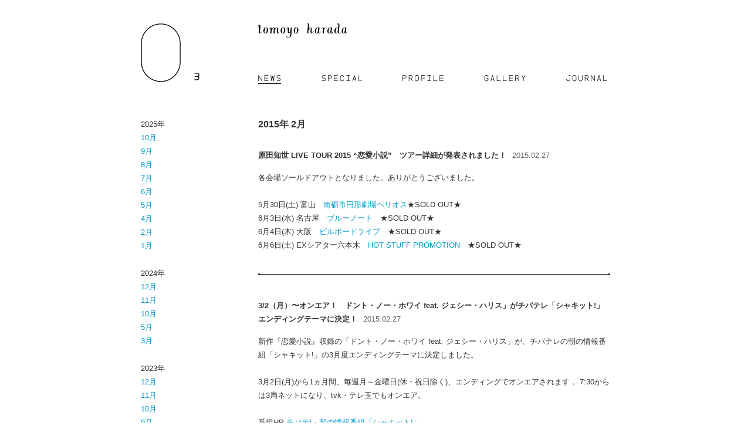

--- FILE ---
content_type: text/html; charset=utf-8
request_url: https://haradatomoyo.com/news/2015/2
body_size: 17668
content:
<!DOCTYPE html 
   PUBLIC "-//W3C//DTD XHTML 1.0 Transitional//EN"
   "http://www.w3.org/TR/xhtml1/DTD/xhtml1-transitional.dtd">

<html xmlns="http://www.w3.org/1999/xhtml" xml:lang="ja" lang="ja">
<head>
  <meta http-equiv="content-type" content="text/html; charset=UTF-8" />
  <meta http-equiv="Content-Script-Type" content="text/javascript" />
  <meta http-equiv="Content-Style-Type" content="text/css" />
  <title>
     NEWS 2015年2月 |     O3 Harada Tomoyo Official Site
  </title>
  
  <link rel="stylesheet" type="text/css" href="/common/css/site.css" />
      <link rel="stylesheet" type="text/css" href="/news/contents.css" /> </head>
<body>
  <div id="container">

  <!-- header -->
    <div id="header">
      <div class="siteLogo"><a href="/"><img src="/common/o3.gif" alt="O3" /></a></div>
      <h1><a href="/"><img src="/common/tomoyoHarada.gif" alt="TOMOYO HARADA" /></a></h1>
      <ul id="globalNavigation">
                  <li><a href="/news/" class="active" title="NEWS"><img src="/common/menuNews.gif" alt="NEWS" /></a></li>
                          <li><a href="/special/candle_lights/" title="SPECIAL"><img src="/common/menuSpecial.gif" alt="SPECIAL" /></a></li>
                          <li><a href="/profile/" title="PROFILE"><img src="/common/menuProfile.gif" alt="PROFILE" /></a></li>
                          <li><a href="/gallery/" title="GALLERY"><img src="/common/menuGallery.gif" alt="GALLERY" /></a></li>
                          <li class="break"><a href="/journal/" title="JOURNAL"><img src="/common/menuJournal.gif" alt="JOURNAL" /></a></li>
                 </ul>
       </div>
      <!-- /header -->

	  <!-- sidebar -->
	  <div id="sidebar">
		
				<ul id="years">
		  
		  <li>2025年</li>
		  <ul class="year">
			
			<li><a href="/news/2025/10">10月</a></li>
			
			<li><a href="/news/2025/9">9月</a></li>
			
			<li><a href="/news/2025/8">8月</a></li>
			
			<li><a href="/news/2025/7">7月</a></li>
			
			<li><a href="/news/2025/6">6月</a></li>
			
			<li><a href="/news/2025/5">5月</a></li>
			
			<li><a href="/news/2025/4">4月</a></li>
			
			<li><a href="/news/2025/2">2月</a></li>
			
			<li><a href="/news/2025/1">1月</a></li>
			
		  </ul>
		  
		  <li>2024年</li>
		  <ul class="year">
			
			<li><a href="/news/2024/12">12月</a></li>
			
			<li><a href="/news/2024/11">11月</a></li>
			
			<li><a href="/news/2024/10">10月</a></li>
			
			<li><a href="/news/2024/5">5月</a></li>
			
			<li><a href="/news/2024/3">3月</a></li>
			
		  </ul>
		  
		  <li>2023年</li>
		  <ul class="year">
			
			<li><a href="/news/2023/12">12月</a></li>
			
			<li><a href="/news/2023/11">11月</a></li>
			
			<li><a href="/news/2023/10">10月</a></li>
			
			<li><a href="/news/2023/9">9月</a></li>
			
			<li><a href="/news/2023/8">8月</a></li>
			
			<li><a href="/news/2023/4">4月</a></li>
			
		  </ul>
		  
		  <li>2022年</li>
		  <ul class="year">
			
			<li><a href="/news/2022/11">11月</a></li>
			
			<li><a href="/news/2022/10">10月</a></li>
			
			<li><a href="/news/2022/9">9月</a></li>
			
			<li><a href="/news/2022/7">7月</a></li>
			
			<li><a href="/news/2022/6">6月</a></li>
			
			<li><a href="/news/2022/5">5月</a></li>
			
			<li><a href="/news/2022/4">4月</a></li>
			
			<li><a href="/news/2022/3">3月</a></li>
			
			<li><a href="/news/2022/2">2月</a></li>
			
		  </ul>
		  
		  <li>2021年</li>
		  <ul class="year">
			
			<li><a href="/news/2021/12">12月</a></li>
			
			<li><a href="/news/2021/10">10月</a></li>
			
			<li><a href="/news/2021/9">9月</a></li>
			
			<li><a href="/news/2021/8">8月</a></li>
			
			<li><a href="/news/2021/7">7月</a></li>
			
			<li><a href="/news/2021/4">4月</a></li>
			
			<li><a href="/news/2021/3">3月</a></li>
			
			<li><a href="/news/2021/2">2月</a></li>
			
			<li><a href="/news/2021/1">1月</a></li>
			
		  </ul>
		  
		  <li>2020年</li>
		  <ul class="year">
			
			<li><a href="/news/2020/11">11月</a></li>
			
			<li><a href="/news/2020/10">10月</a></li>
			
			<li><a href="/news/2020/9">9月</a></li>
			
			<li><a href="/news/2020/8">8月</a></li>
			
			<li><a href="/news/2020/7">7月</a></li>
			
			<li><a href="/news/2020/5">5月</a></li>
			
			<li><a href="/news/2020/4">4月</a></li>
			
			<li><a href="/news/2020/3">3月</a></li>
			
		  </ul>
		  
		  <li>2019年</li>
		  <ul class="year">
			
			<li><a href="/news/2019/11">11月</a></li>
			
			<li><a href="/news/2019/10">10月</a></li>
			
			<li><a href="/news/2019/9">9月</a></li>
			
			<li><a href="/news/2019/8">8月</a></li>
			
			<li><a href="/news/2019/7">7月</a></li>
			
			<li><a href="/news/2019/6">6月</a></li>
			
			<li><a href="/news/2019/5">5月</a></li>
			
			<li><a href="/news/2019/4">4月</a></li>
			
			<li><a href="/news/2019/3">3月</a></li>
			
			<li><a href="/news/2019/2">2月</a></li>
			
			<li><a href="/news/2019/1">1月</a></li>
			
		  </ul>
		  
		  <li>2018年</li>
		  <ul class="year">
			
			<li><a href="/news/2018/12">12月</a></li>
			
			<li><a href="/news/2018/11">11月</a></li>
			
			<li><a href="/news/2018/10">10月</a></li>
			
			<li><a href="/news/2018/8">8月</a></li>
			
			<li><a href="/news/2018/7">7月</a></li>
			
			<li><a href="/news/2018/6">6月</a></li>
			
			<li><a href="/news/2018/4">4月</a></li>
			
			<li><a href="/news/2018/3">3月</a></li>
			
			<li><a href="/news/2018/2">2月</a></li>
			
			<li><a href="/news/2018/1">1月</a></li>
			
		  </ul>
		  
		  <li>2017年</li>
		  <ul class="year">
			
			<li><a href="/news/2017/12">12月</a></li>
			
			<li><a href="/news/2017/10">10月</a></li>
			
			<li><a href="/news/2017/9">9月</a></li>
			
			<li><a href="/news/2017/8">8月</a></li>
			
			<li><a href="/news/2017/7">7月</a></li>
			
			<li><a href="/news/2017/6">6月</a></li>
			
			<li><a href="/news/2017/5">5月</a></li>
			
			<li><a href="/news/2017/4">4月</a></li>
			
			<li><a href="/news/2017/3">3月</a></li>
			
			<li><a href="/news/2017/1">1月</a></li>
			
		  </ul>
		  
		  <li>2016年</li>
		  <ul class="year">
			
			<li><a href="/news/2016/12">12月</a></li>
			
			<li><a href="/news/2016/11">11月</a></li>
			
			<li><a href="/news/2016/10">10月</a></li>
			
			<li><a href="/news/2016/9">9月</a></li>
			
			<li><a href="/news/2016/7">7月</a></li>
			
			<li><a href="/news/2016/6">6月</a></li>
			
			<li><a href="/news/2016/5">5月</a></li>
			
			<li><a href="/news/2016/4">4月</a></li>
			
			<li><a href="/news/2016/3">3月</a></li>
			
		  </ul>
		  
		  <li>2015年</li>
		  <ul class="year">
			
			<li><a href="/news/2015/12">12月</a></li>
			
			<li><a href="/news/2015/11">11月</a></li>
			
			<li><a href="/news/2015/10">10月</a></li>
			
			<li><a href="/news/2015/9">9月</a></li>
			
			<li><a href="/news/2015/8">8月</a></li>
			
			<li><a href="/news/2015/7">7月</a></li>
			
			<li><a href="/news/2015/6">6月</a></li>
			
			<li><a href="/news/2015/5">5月</a></li>
			
			<li><a href="/news/2015/4">4月</a></li>
			
			<li><a href="/news/2015/3">3月</a></li>
			
			<li><a href="/news/2015/2">2月</a></li>
			
			<li><a href="/news/2015/1">1月</a></li>
			
		  </ul>
		  
		  <li>2014年</li>
		  <ul class="year">
			
			<li><a href="/news/2014/12">12月</a></li>
			
			<li><a href="/news/2014/11">11月</a></li>
			
			<li><a href="/news/2014/9">9月</a></li>
			
			<li><a href="/news/2014/8">8月</a></li>
			
			<li><a href="/news/2014/7">7月</a></li>
			
			<li><a href="/news/2014/6">6月</a></li>
			
			<li><a href="/news/2014/5">5月</a></li>
			
			<li><a href="/news/2014/4">4月</a></li>
			
			<li><a href="/news/2014/3">3月</a></li>
			
			<li><a href="/news/2014/2">2月</a></li>
			
			<li><a href="/news/2014/1">1月</a></li>
			
		  </ul>
		  
		  <li>2013年</li>
		  <ul class="year">
			
			<li><a href="/news/2013/12">12月</a></li>
			
			<li><a href="/news/2013/11">11月</a></li>
			
			<li><a href="/news/2013/10">10月</a></li>
			
			<li><a href="/news/2013/9">9月</a></li>
			
			<li><a href="/news/2013/8">8月</a></li>
			
			<li><a href="/news/2013/7">7月</a></li>
			
			<li><a href="/news/2013/6">6月</a></li>
			
			<li><a href="/news/2013/5">5月</a></li>
			
			<li><a href="/news/2013/4">4月</a></li>
			
			<li><a href="/news/2013/3">3月</a></li>
			
			<li><a href="/news/2013/2">2月</a></li>
			
			<li><a href="/news/2013/1">1月</a></li>
			
		  </ul>
		  
		  <li>2012年</li>
		  <ul class="year">
			
			<li><a href="/news/2012/12">12月</a></li>
			
			<li><a href="/news/2012/11">11月</a></li>
			
			<li><a href="/news/2012/10">10月</a></li>
			
			<li><a href="/news/2012/9">9月</a></li>
			
			<li><a href="/news/2012/8">8月</a></li>
			
			<li><a href="/news/2012/7">7月</a></li>
			
			<li><a href="/news/2012/6">6月</a></li>
			
			<li><a href="/news/2012/5">5月</a></li>
			
			<li><a href="/news/2012/4">4月</a></li>
			
			<li><a href="/news/2012/3">3月</a></li>
			
			<li><a href="/news/2012/2">2月</a></li>
			
			<li><a href="/news/2012/1">1月</a></li>
			
		  </ul>
		  
		  <li>2011年</li>
		  <ul class="year">
			
			<li><a href="/news/2011/12">12月</a></li>
			
			<li><a href="/news/2011/11">11月</a></li>
			
			<li><a href="/news/2011/10">10月</a></li>
			
			<li><a href="/news/2011/9">9月</a></li>
			
			<li><a href="/news/2011/8">8月</a></li>
			
			<li><a href="/news/2011/7">7月</a></li>
			
			<li><a href="/news/2011/6">6月</a></li>
			
			<li><a href="/news/2011/5">5月</a></li>
			
			<li><a href="/news/2011/4">4月</a></li>
			
			<li><a href="/news/2011/3">3月</a></li>
			
			<li><a href="/news/2011/2">2月</a></li>
			
			<li><a href="/news/2011/1">1月</a></li>
			
		  </ul>
		  
		  <li>2010年</li>
		  <ul class="year">
			
			<li><a href="/news/2010/12">12月</a></li>
			
			<li><a href="/news/2010/11">11月</a></li>
			
			<li><a href="/news/2010/10">10月</a></li>
			
			<li><a href="/news/2010/9">9月</a></li>
			
			<li><a href="/news/2010/8">8月</a></li>
			
			<li><a href="/news/2010/7">7月</a></li>
			
			<li><a href="/news/2010/6">6月</a></li>
			
			<li><a href="/news/2010/5">5月</a></li>
			
			<li><a href="/news/2010/4">4月</a></li>
			
			<li><a href="/news/2010/3">3月</a></li>
			
			<li><a href="/news/2010/2">2月</a></li>
			
			<li><a href="/news/2010/1">1月</a></li>
			
		  </ul>
		  
		  <li>2009年</li>
		  <ul class="year">
			
			<li><a href="/news/2009/12">12月</a></li>
			
			<li><a href="/news/2009/11">11月</a></li>
			
			<li><a href="/news/2009/10">10月</a></li>
			
			<li><a href="/news/2009/9">9月</a></li>
			
			<li><a href="/news/2009/8">8月</a></li>
			
			<li><a href="/news/2009/7">7月</a></li>
			
			<li><a href="/news/2009/6">6月</a></li>
			
			<li><a href="/news/2009/5">5月</a></li>
			
			<li><a href="/news/2009/4">4月</a></li>
			
			<li><a href="/news/2009/3">3月</a></li>
			
			<li><a href="/news/2009/2">2月</a></li>
			
			<li><a href="/news/2009/1">1月</a></li>
			
		  </ul>
		  
		  <li>2008年</li>
		  <ul class="year">
			
			<li><a href="/news/2008/12">12月</a></li>
			
			<li><a href="/news/2008/11">11月</a></li>
			
			<li><a href="/news/2008/10">10月</a></li>
			
			<li><a href="/news/2008/9">9月</a></li>
			
			<li><a href="/news/2008/8">8月</a></li>
			
			<li><a href="/news/2008/7">7月</a></li>
			
			<li><a href="/news/2008/6">6月</a></li>
			
			<li><a href="/news/2008/5">5月</a></li>
			
			<li><a href="/news/2008/4">4月</a></li>
			
			<li><a href="/news/2008/3">3月</a></li>
			
			<li><a href="/news/2008/2">2月</a></li>
			
			<li><a href="/news/2008/1">1月</a></li>
			
		  </ul>
		  
		  <li>2007年</li>
		  <ul class="year">
			
			<li><a href="/news/2007/12">12月</a></li>
			
			<li><a href="/news/2007/11">11月</a></li>
			
			<li><a href="/news/2007/10">10月</a></li>
			
			<li><a href="/news/2007/9">9月</a></li>
			
			<li><a href="/news/2007/8">8月</a></li>
			
			<li><a href="/news/2007/7">7月</a></li>
			
			<li><a href="/news/2007/3">3月</a></li>
			
		  </ul>
		  
		</ul>
				
				
    		
		

	  </div>
	  <!-- /sidebar-->

	  <div id="main">
		<!--@@content_start@@-->
		<div id="news">
<h1>2015年 2月</h1>

<div class="entry">
<h2>原田知世 LIVE TOUR 2015 “恋愛小説”　ツアー詳細が発表されました！ <span class="date">2015.02.27</span></h2>
各会場ソールドアウトとなりました。ありがとうございました。<br />
<br />
5月30日(土) 富山　<a href="http://nantohelios.jp/archives/1197" target="_blank" >南砺市円形劇場ヘリオス</a>★SOLD OUT★<br />
6月3日(水) 名古屋　<a href="http://www.nagoya-bluenote.com/schedule/201506.html" target="_blank" >ブルーノート</a>　★SOLD OUT★<br />
6月4日(木) 大阪　<a href="http://www.billboard-live.com/pg/shop/show/index.php?mode=detail1&event=9421&shop=2" target="_blank" >ビルボードライブ</a>　★SOLD OUT★<br />
6月6日(土) EXシアター六本木　<a href="http://www.red-hot.ne.jp/live/detail/22898" target="_blank" >HOT STUFF PROMOTION</a>　★SOLD OUT★
</div>

<div class="entry">
<h2>3/2（月）〜オンエア！　ドント・ノー・ホワイ feat. ジェシー・ハリス」がチバテレ「シャキット!」エンディングテーマに決定！ <span class="date">2015.02.27</span></h2>
新作『恋愛小説』収録の「ドント・ノー・ホワイ feat. ジェシー・ハリス」が、チバテレの朝の情報番組「シャキット!」の3月度エンディングテーマに決定しました。<br />
<br />
3月2日(月)から1ヵ月間、毎週月～金曜日(休・祝日除く)、エンディングでオンエアされます 。7:30からは3局ネットになり、tvk・テレ玉でもオンエア。<br />
<br />
番組HP <a href="http://www.chiba-tv.com/program/detail/1016" target="_blank" >チバテレ 朝の情報番組「シャキット!」</a>
</div>

<div class="entry">
<h2>3/20(金) 京都α-STATIONのイベントに出演決定！ <span class="date">2015.02.25</span></h2>
京都駅の駅前広場で開催されるα-STATIONのイベントに出演します。<br />
公開生放送の前には、伊藤ゴローさんとのデュオ・ライヴも行います。<br />
観覧フリーですので、是非いらしてください。詳細は<a href="http://fm-kyoto.jp/" target="_blank" >こちらへ</a>　
</div>

<div class="entry">
<h2>3/1（日）深夜24:00〜　RADIO SAKAMOTOに出演いたします。 <span class="date">2015.02.23</span></h2>
坂本龍一さんが２ヶ月に一度お届けしている<a href="http://www.j-wave.co.jp/original/radiosakamoto/" target="_blank" >「J-WAVE RADIO SAKAMOTO」</a>
3月1日（日）夜12時からの放送は高橋幸宏さんがナビゲーターです。原田知世もゲスト出演いたします。ニューアルバム「恋愛小説」からもオンエア予定。ぜひお聴き下さい。<br />

</div>

<div class="entry">
<h2>『恋愛小説』ジャケット写真と、角田光代さんからのコメントが公開されました。 <span class="date">2015.02.16</span></h2>
アルバム『恋愛小説』のジャケット写真と、角田光代さんからのアルバムへのコメントが公開されました。　→　<a href="http://www.universal-music.co.jp/harada-tomoyo" target="_blank" >UNIVERSAL MUSIC JAPAN</a>
</div>

<div class="entry">
<h2>本日発売の雑誌「pen」にインタビューが掲載されました。 <span class="date">2015.02.16</span></h2>
雑誌penの特集「あの人が選ぶ、究極の一曲　最後に聴きたい歌。」にて原田知世インタビューが掲載されました。 →　<a href="http://www.pen-online.jp/magazine/pen/pen-377-song/" target="_blank" >pen 2015 No.377</a>
</div>

<div class="entry">
<h2>2015.2.14（土）朝日新聞　朝刊　NIPPON 映画の旅人にインタビューが掲載されました。 <span class="date">2015.02.14</span></h2>
『原田知世の笑顔を観客に焼き付けた「時をかける少女」』ぜひご覧下さい。→<a href="http://www.asahi.com/articles/DA3S11598721.html" target="_blank" >朝日新聞デジタル</a>
</div>

<div class="entry">
<h2>原田知世『恋愛小説』ヴァーヴ・レーベルより3月18日リリース！ <span class="date">2015.02.02</span></h2>
原田知世　New Album 『恋愛小説』 <br />
Verve/ユニバーサルミュージックより、2015年3月18日に発売が決定いたしました。<br />
<br />
「あの物語の中で逢いましょう。短編小説を綴るように歌う、ラヴ・ソング・カヴァー・アルバム。」<br />
<br />
アルバム詳細はこちらへ　→　<a href="http://www.universal-music.co.jp/harada-tomoyo/" target="_blank" >http://www.universal-music.co.jp/harada-tomoyo/</a>
</div>

<div class="pageNavigation">

<div class="previous"><a href="/news/2015/1">&lt; 2015.1</a></div>

<span><a href="/news/">NEWS TOP</a></span>

<div class="next"><a href="/news/2015/3">2015.3 &gt;</a></div>

</div>
</div>
		<!--@@content_end@@-->
	  </div>


	  <div id="footer">
		<div class="copyright">
		  <span>&copy;</span>2004-<script type="text/javascript" src="/common/js/footerYear.js"></script> Schon HARADA Inc. All Rights Reserved.
		</div>
	  </div>

  </div>

  <script type="text/javascript" src="http://www.google.com/jsapi"></script> 
  <script type="text/javascript">google.load("jquery", "1.3");</script> 

  <script type="text/javascript">

	jQuery.noConflict();
	jQuery(document).ready(function($){
	
  	$(document).bind("contextmenu",function(e){
    	return false;
    });
  
	});

	</script>
  
  
</body>
</html>

--- FILE ---
content_type: text/css
request_url: https://haradatomoyo.com/common/css/site.css
body_size: 4331
content:
@charset "utf-8";

/* ---------- サイト内共通の設定 ---------- */

a:link { text-decoration: none; color:#0099CC; }
a:visited { text-decoration: none; color:#0099CC; }
a:hover { text-decoration: underline; color:#0099CC; }
a:active { text-decoration: none; color:#0099CC; }
a img{border: none;}


/* common */

* {
  margin: 0;
  padding: 0;
  font-style: normal;
  font-weight: normal;
  text-decoration: none;
}

body{
  line-height:1.8em;
  font-size:small;
  color: #333333;
  font-family: 'hiragino kaku Gothic Pro W3','MS Pゴシック', Verdana, Arial, sans-serif;
}


#container{
  width: 800px;
  margin: 40px auto 0 auto;
  text-align: left;
}

#header{
  position: relative;
  height: 160px;
}

#sidebar{
  float: left;
  width: 170px;
  padding-right: 30px;
}

#main{
  position: relative;
  width: 600px;
  float: right;
  margin-bottom: 20px;
}

#footer{
  width: 800px;
  clear: both;
  overflow: hidden;
}


h1{
  margin-bottom: 30px;
  font-size: 1.2em;
  font-weight: bold;
}

h2{
  margin-bottom: 15px;
  font-size: 1em;
  font-weight: bold;
}

h3{
  margin-bottom: 10px;
  font-size: 1em;
}

p{
  margin: 0 0 20px 0;
}


/* header */

#header .siteLogo{
  width: 200px;
}

#header h1{
  position: absolute;
  left: 200px;
  top:0;
}

#globalNavigation{
  position: absolute;
  left: 200px;
  bottom: 50px;
  width: 600px;
}

#globalNavigation li{
  display: inline;
  margin-right: 65px;
}

#globalNavigation li.break{
  margin-right: 0;
}

#globalNavigation li a img{
  padding-bottom: 3px;
  border-bottom: 1px solid #FFF;
}

#globalNavigation li a:hover img{
  padding-bottom: 3px;
  border-bottom: 1px solid #000;
}

#globalNavigation li a.active img{
  padding-bottom: 3px;
  border-bottom: 1px solid #000;
}


/* sidebar */

#localNavigation{
	line-height: 1.8em;
	list-style-type: none;
}

#localNavigation li{
  margin-bottom: 35px;
}

#localNavigation li a img{
  padding-bottom: 3px;
  border-bottom: 1px solid #FFF;
}


#localNavigation li a:hover img{
  padding-bottom: 3px;
  border-bottom: 1px solid #000;
}

#localNavigation li a.active img{
  padding-bottom: 3px;
  border-bottom: 1px solid #000;
}


/* footer */

.copyright{
  font-size: 0.85em;
  margin: 0 0 20px 200px;
}

.copyright span{
  font-family: verdana;
}


/* テーブルリスト */

.list, .form{
  margin-bottom: 40px;
}

.list table, .form table{
  width:100%;
  border-top: 1px solid #ccc;
}

.list table th,  .form table td.label{
  width: 180px;
  border-bottom: 1px solid #ccc;
}

.list table td, .form table td{
  background: #fff;
  border-bottom: 1px solid #ccc;
}

.list table th, .list table td, .form table th, .form table td{
  text-align: left;
  vertical-align: top;
  padding: 6px 6px 6px 0px;
}

.list  p, .form p{
  margin-top: 10px;
  margin-bottom: 10px;
}


/* gallery blog ページナビゲーター */

.pageNavigation{
  overflow: hidden;
  position: relative;
  width: 600px;
  margin-bottom: 40px;
  text-align: center;
    line-height: 1;
}

.pageNavigation .previous{
  position: absolute;
  left: 0;
  top: 0;
  width: 200px;
  text-align: left;
}

.pageNavigation .count{

}

.pageNavigation .next{
  position: absolute;
  right: 0;
  top: 0;
  text-align: right;
}

/* news  journal */

.entry{
  clear: both;
  margin-bottom: 40px;
  padding-bottom: 20px;
  background: url('/common/entryLine.gif') no-repeat bottom left;
}

/* job */
table.job {
  border-top: 1px solid #ccc;
}
table.job td{
  padding: 6px 0;
  border-bottom: 1px solid #ccc;
}

table.job .label{
  padding: 6px 30px 6px 0;
  vertical-align: top;
  white-space: nowrap;
}

table.job ul{
  margin: 0 0 20px 20px;
}

table.job .margin-none{
  padding: 0;
  margin-bottom: 0;
}


/* admin */

#contents {
	padding: 0 30px 0 30px;
}

#pallet{
	width: 500px;
	text-align: right;
	font-size:x-small;
}

#pallet textarea{
	margin-top: 0;
	width: 500px;
}

#pallet a{ padding: 2px; border: #0099cc solid 1px; }
#pallet a:hover { text-decoration: none; background-color: #0099cc; color:#ffffff; }
#pallet a:visited { text-decoration: none; color:#0099cc; }
#pallet a:visited:hover{ text-decoration: none; color:#FFFFFF; }

.pagination .arrow-right{
	padding-left: 0;
	padding-right: 15px;
}

.login-indication { 
	font-size:x-small;
	line-height:180%;
	float: right;
	padding: 2px 6px 2px 6px;
	border: #666666 solid 1px;
}
  

--- FILE ---
content_type: text/css
request_url: https://haradatomoyo.com/news/contents.css
body_size: 826
content:
@charset "utf-8";

#news ul {
  padding-left: 20px;
}

#news ol{
  padding-left: 25px;
}

#news table.border {
  border-top: solid 1px #999;
  border-left: solid 1px #999;
}

#news table.border td {
  border-right: solid 1px #999;
  border-bottom: solid 1px #999;
  padding:3px;
  text-align: center;
}

.entry{
  padding-bottom: 40px;
  margin-bottom: 40px;
}

.list{
  margin-bottom: 10px;
}

.blogparts{
  float: right;
  border: 1px solid #ccc;
  margin: 0 0 10px 30px;
}

.blogpartsNote p,
.blogpartsNote form,
.blogpartsNote ul{
  margin-bottom: 30px;
}

.blogpartsNote li{
  margin-bottom: 10px;
}

#news .yearmonths {
  margin: 24px 0px 24px 0px;
}


#news .date {
  margin-left: 6px;
  font-size: small;
  color: #666;
}


/* left menu */

#years ul {
  margin-bottom: 24px;
}

#years li {
  list-style-type: none;
}


--- FILE ---
content_type: text/javascript
request_url: https://haradatomoyo.com/common/js/footerYear.js
body_size: 65
content:
today=new Date();
year=today.getFullYear();
document.write(year);